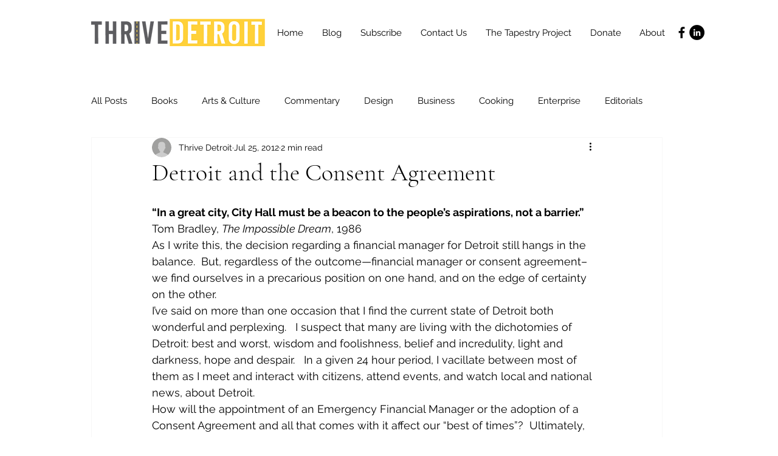

--- FILE ---
content_type: text/javascript
request_url: https://apps.trinityaudio.ai/trinity-wix-plugin/inject-script.js
body_size: 1374
content:
function trinityPluginSetup(global) {
  if (!global.TRINITY_WIX_PLUGIN) return console.error(PREFIX + ': missing window.TRINITY_WIX_PLUGIN');

  const scope = global.TRINITY_WIX_PLUGIN;
  scope.DEBUG_PREFIX = 'TRINITY_WIX_PLUGIN';
  scope.OBSERVER_INTERVAL_MS = 300;
  scope.LAST_RESORT_MS = 5000;
  scope.IFRAME_WRAPPER_SELECTOR = '.trinity-player-iframe-wrapper';
  scope.CONTENT_SELECTOR = '[data-hook="post"] [data-hook="post-description"], article main';

  scope._isInjectionPending = false;
  scope._start = Date.now();

  /* Handle player events */
  global.addEventListener('message', function (event) {
    if (event.data && event.data.type === 'TRINITY_TTS') {
      if (['injectorImp', 'playerReady'].includes(event.data.value.action) && scope._isInjectionPending) scope._isInjectionPending = false;
      if ('playerReady' === event.data.value.action) console.debug(scope.DEBUG_PREFIX, 'Rendered in ' + (Date.now() - scope._start).toString() + 'ms');
    }
  });

  scope.initMutationObserver = function () {
    if (scope.mutationObserver) scope.mutationObserver.disconnect();

    scope.mutationObserver = new MutationObserver(function (mutations) {
      mutations.forEach(function (mutation) {
        if (mutation.target.querySelector
          && mutation.target.querySelector(scope.CONTENT_SELECTOR)
          && !mutation.target.querySelector(scope.IFRAME_WRAPPER_SELECTOR)
        ) {
          scope.initScriptInjection('mutation observer');
        }
      });
    });

    const targetEl = document.querySelector('#SITE_CONTAINER, #PAGES_CONTAINER');

    if (targetEl) {
      scope.mutationObserver.observe(targetEl, {
        childList: true,
        subtree: true
      });

      return true;
    }
  }

  scope.initScriptInjection = function (label) {
    if (scope._isInjectionPending) return;
    if (!scope.unitId) return console.error(PREFIX + ': missing unitId');
    if (!document.querySelector(scope.CONTENT_SELECTOR)) return;
    if (document.querySelector(scope.IFRAME_WRAPPER_SELECTOR)) return;

    scope._isInjectionPending = true;
    scope.injectPlayerScript();
    console.debug(scope.DEBUG_PREFIX, 'injecting player script from ' + label + '. Took ' + (Date.now() - scope._start).toString() + 'ms to inject');
  };

  scope.injectPlayerScript = function () {
    const testPlayerURL = new URLSearchParams(window.location.search).get('TRINITY_TEST_URL');
    const url = testPlayerURL || 'https://trinitymedia.ai/player/trinity/' + scope.unitId + '/';
    const scriptSrc = new URL(url);

    scriptSrc.searchParams.set('pageURL', document.location.href);
    scriptSrc.searchParams.set('language', window.wixEmbedsAPI.getLanguage());

    if (scope.env) scriptSrc.searchParams.set(scope.env, 1);

    const ttsScript = document.createElement('script');

    ttsScript.classList.add('trinity-plugin-script');
    ttsScript.src = scriptSrc;
    document.head.append(ttsScript);

    scope.applyAdditionalCSS();
  }

  scope.applyAdditionalCSS = function () {
    const STYLE_ELEMENT_ID = 'trinity-iframe-styles';

    if (document.querySelector('#' + STYLE_ELEMENT_ID)) return;

    const playerStyles = document.createElement('style');

    playerStyles.id = STYLE_ELEMENT_ID;
    playerStyles.innerHTML = '.trinity-player-iframe-wrapper { margin: 14px 0; }';
    document.head.append(playerStyles);
  }

  /*
    Inject player script relying on Mutation Observer to catch DOM updates
    Retrying in case of target element is not loaded yet
  */
  const observerIntervalId = setInterval(() => {
    if (scope.initMutationObserver()) clearInterval(observerIntervalId);
  }, scope.OBSERVER_INTERVAL_MS);

  /* Inject player script relying on Wix events. Backup if mutation observer will not work */
  const wixDevelopersAnalyticsIntervalId = setInterval(() => {
    if (!window.wixDevelopersAnalytics) return;
  
    clearInterval(wixDevelopersAnalyticsIntervalId);
  
    window.wixDevelopersAnalytics.register(scope.appToken, function (eventName, data) {
      if (!['ViewContent', 'BlogPostView'].includes(eventName)) return;
      scope.initScriptInjection('wix event');
    });
  }, 100);

  /* In case mutation observer and wix event fails */
  setTimeout(() => {
    if (!document.querySelector(scope.IFRAME_WRAPPER_SELECTOR) && document.querySelector(scope.CONTENT_SELECTOR)) {
      console.debug(scope.DEBUG_PREFIX, 'last resort fired');
      scope.initScriptInjection('last resort');
    }
  }, scope.LAST_RESORT_MS);

  /* Refreshing timer for injection and render timers */
  window.addEventListener('popstate', () => scope._start = new Date());

  history.pushState = function() {
    scope._start = new Date();
    History.prototype.pushState.apply(history, arguments);
  }
}

trinityPluginSetup(window);
